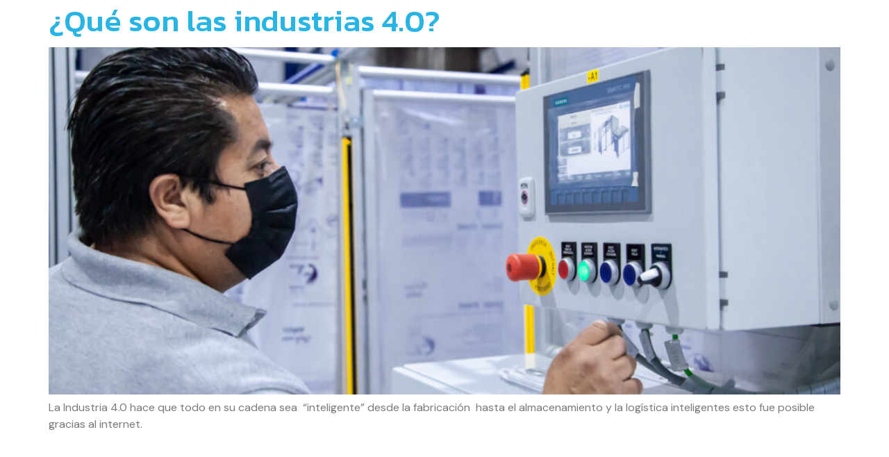

--- FILE ---
content_type: text/html; charset=UTF-8
request_url: https://grupoasm.mx/tag/indutrias-4-0/
body_size: 33193
content:
<!doctype html>
<html lang="es">
<head>
	<meta charset="UTF-8">
		<meta name="viewport" content="width=device-width, initial-scale=1">
	<link rel="profile" href="https://gmpg.org/xfn/11">
	<meta name='robots' content='index, follow, max-image-preview:large, max-snippet:-1, max-video-preview:-1' />

	<!-- This site is optimized with the Yoast SEO plugin v19.6.1 - https://yoast.com/wordpress/plugins/seo/ -->
	<title>indutrias 4.0 Archivos - Grupo ASM</title>
	<link rel="canonical" href="https://grupoasm.mx/tag/indutrias-4-0/" />
	<meta property="og:locale" content="es_MX" />
	<meta property="og:type" content="article" />
	<meta property="og:title" content="indutrias 4.0 Archivos - Grupo ASM" />
	<meta property="og:url" content="https://grupoasm.mx/tag/indutrias-4-0/" />
	<meta property="og:site_name" content="Grupo ASM" />
	<meta name="twitter:card" content="summary_large_image" />
	<script type="application/ld+json" class="yoast-schema-graph">{"@context":"https://schema.org","@graph":[{"@type":"CollectionPage","@id":"https://grupoasm.mx/tag/indutrias-4-0/","url":"https://grupoasm.mx/tag/indutrias-4-0/","name":"indutrias 4.0 Archivos - Grupo ASM","isPartOf":{"@id":"https://grupoasm.mx/#website"},"primaryImageOfPage":{"@id":"https://grupoasm.mx/tag/indutrias-4-0/#primaryimage"},"image":{"@id":"https://grupoasm.mx/tag/indutrias-4-0/#primaryimage"},"thumbnailUrl":"https://grupoasm.mx/wp-content/uploads/2022/08/revelado-2-asm-12.jpg","breadcrumb":{"@id":"https://grupoasm.mx/tag/indutrias-4-0/#breadcrumb"},"inLanguage":"es"},{"@type":"ImageObject","inLanguage":"es","@id":"https://grupoasm.mx/tag/indutrias-4-0/#primaryimage","url":"https://grupoasm.mx/wp-content/uploads/2022/08/revelado-2-asm-12.jpg","contentUrl":"https://grupoasm.mx/wp-content/uploads/2022/08/revelado-2-asm-12.jpg","width":2000,"height":1333},{"@type":"BreadcrumbList","@id":"https://grupoasm.mx/tag/indutrias-4-0/#breadcrumb","itemListElement":[{"@type":"ListItem","position":1,"name":"Inicio","item":"https://grupoasm.mx/"},{"@type":"ListItem","position":2,"name":"indutrias 4.0"}]},{"@type":"WebSite","@id":"https://grupoasm.mx/#website","url":"https://grupoasm.mx/","name":"Grupo ASM","description":"","publisher":{"@id":"https://grupoasm.mx/#organization"},"potentialAction":[{"@type":"SearchAction","target":{"@type":"EntryPoint","urlTemplate":"https://grupoasm.mx/?s={search_term_string}"},"query-input":"required name=search_term_string"}],"inLanguage":"es"},{"@type":"Organization","@id":"https://grupoasm.mx/#organization","name":"Grupo ASM","url":"https://grupoasm.mx/","sameAs":["https://www.instagram.com/grupoasm.mx/","https://www.youtube.com/channel/UCBTPRXjbKjuo0jjiQ4WMD9A","https://www.linkedin.com/company/grupo-asm/mycompany/?viewAsMember=true","https://www.facebook.com/Grupo-ASM-106260268493761"],"logo":{"@type":"ImageObject","inLanguage":"es","@id":"https://grupoasm.mx/#/schema/logo/image/","url":"https://grupoasm.mx/wp-content/uploads/2022/07/asm.png","contentUrl":"https://grupoasm.mx/wp-content/uploads/2022/07/asm.png","width":333,"height":83,"caption":"Grupo ASM"},"image":{"@id":"https://grupoasm.mx/#/schema/logo/image/"}}]}</script>
	<!-- / Yoast SEO plugin. -->


<link rel="alternate" type="application/rss+xml" title="Grupo ASM &raquo; Feed" href="https://grupoasm.mx/feed/" />
<link rel="alternate" type="application/rss+xml" title="Grupo ASM &raquo; RSS de los comentarios" href="https://grupoasm.mx/comments/feed/" />
<link rel="alternate" type="application/rss+xml" title="Grupo ASM &raquo; indutrias 4.0 RSS de la etiqueta" href="https://grupoasm.mx/tag/indutrias-4-0/feed/" />
<style id='wp-img-auto-sizes-contain-inline-css'>
img:is([sizes=auto i],[sizes^="auto," i]){contain-intrinsic-size:3000px 1500px}
/*# sourceURL=wp-img-auto-sizes-contain-inline-css */
</style>
<link rel='stylesheet' id='premium-addons-css' href='https://grupoasm.mx/wp-content/plugins/premium-addons-for-elementor/assets/frontend/min-css/premium-addons.min.css?ver=4.9.57' media='all' />
<link rel='stylesheet' id='jkit-elements-main-css' href='https://grupoasm.mx/wp-content/plugins/jeg-elementor-kit/assets/css/elements/main.css?ver=2.5.6' media='all' />
<style id='wp-emoji-styles-inline-css'>

	img.wp-smiley, img.emoji {
		display: inline !important;
		border: none !important;
		box-shadow: none !important;
		height: 1em !important;
		width: 1em !important;
		margin: 0 0.07em !important;
		vertical-align: -0.1em !important;
		background: none !important;
		padding: 0 !important;
	}
/*# sourceURL=wp-emoji-styles-inline-css */
</style>
<link rel='stylesheet' id='wp-block-library-css' href='https://grupoasm.mx/wp-includes/css/dist/block-library/style.min.css?ver=6.9' media='all' />
<style id='global-styles-inline-css'>
:root{--wp--preset--aspect-ratio--square: 1;--wp--preset--aspect-ratio--4-3: 4/3;--wp--preset--aspect-ratio--3-4: 3/4;--wp--preset--aspect-ratio--3-2: 3/2;--wp--preset--aspect-ratio--2-3: 2/3;--wp--preset--aspect-ratio--16-9: 16/9;--wp--preset--aspect-ratio--9-16: 9/16;--wp--preset--color--black: #000000;--wp--preset--color--cyan-bluish-gray: #abb8c3;--wp--preset--color--white: #ffffff;--wp--preset--color--pale-pink: #f78da7;--wp--preset--color--vivid-red: #cf2e2e;--wp--preset--color--luminous-vivid-orange: #ff6900;--wp--preset--color--luminous-vivid-amber: #fcb900;--wp--preset--color--light-green-cyan: #7bdcb5;--wp--preset--color--vivid-green-cyan: #00d084;--wp--preset--color--pale-cyan-blue: #8ed1fc;--wp--preset--color--vivid-cyan-blue: #0693e3;--wp--preset--color--vivid-purple: #9b51e0;--wp--preset--gradient--vivid-cyan-blue-to-vivid-purple: linear-gradient(135deg,rgb(6,147,227) 0%,rgb(155,81,224) 100%);--wp--preset--gradient--light-green-cyan-to-vivid-green-cyan: linear-gradient(135deg,rgb(122,220,180) 0%,rgb(0,208,130) 100%);--wp--preset--gradient--luminous-vivid-amber-to-luminous-vivid-orange: linear-gradient(135deg,rgb(252,185,0) 0%,rgb(255,105,0) 100%);--wp--preset--gradient--luminous-vivid-orange-to-vivid-red: linear-gradient(135deg,rgb(255,105,0) 0%,rgb(207,46,46) 100%);--wp--preset--gradient--very-light-gray-to-cyan-bluish-gray: linear-gradient(135deg,rgb(238,238,238) 0%,rgb(169,184,195) 100%);--wp--preset--gradient--cool-to-warm-spectrum: linear-gradient(135deg,rgb(74,234,220) 0%,rgb(151,120,209) 20%,rgb(207,42,186) 40%,rgb(238,44,130) 60%,rgb(251,105,98) 80%,rgb(254,248,76) 100%);--wp--preset--gradient--blush-light-purple: linear-gradient(135deg,rgb(255,206,236) 0%,rgb(152,150,240) 100%);--wp--preset--gradient--blush-bordeaux: linear-gradient(135deg,rgb(254,205,165) 0%,rgb(254,45,45) 50%,rgb(107,0,62) 100%);--wp--preset--gradient--luminous-dusk: linear-gradient(135deg,rgb(255,203,112) 0%,rgb(199,81,192) 50%,rgb(65,88,208) 100%);--wp--preset--gradient--pale-ocean: linear-gradient(135deg,rgb(255,245,203) 0%,rgb(182,227,212) 50%,rgb(51,167,181) 100%);--wp--preset--gradient--electric-grass: linear-gradient(135deg,rgb(202,248,128) 0%,rgb(113,206,126) 100%);--wp--preset--gradient--midnight: linear-gradient(135deg,rgb(2,3,129) 0%,rgb(40,116,252) 100%);--wp--preset--font-size--small: 13px;--wp--preset--font-size--medium: 20px;--wp--preset--font-size--large: 36px;--wp--preset--font-size--x-large: 42px;--wp--preset--spacing--20: 0.44rem;--wp--preset--spacing--30: 0.67rem;--wp--preset--spacing--40: 1rem;--wp--preset--spacing--50: 1.5rem;--wp--preset--spacing--60: 2.25rem;--wp--preset--spacing--70: 3.38rem;--wp--preset--spacing--80: 5.06rem;--wp--preset--shadow--natural: 6px 6px 9px rgba(0, 0, 0, 0.2);--wp--preset--shadow--deep: 12px 12px 50px rgba(0, 0, 0, 0.4);--wp--preset--shadow--sharp: 6px 6px 0px rgba(0, 0, 0, 0.2);--wp--preset--shadow--outlined: 6px 6px 0px -3px rgb(255, 255, 255), 6px 6px rgb(0, 0, 0);--wp--preset--shadow--crisp: 6px 6px 0px rgb(0, 0, 0);}:where(.is-layout-flex){gap: 0.5em;}:where(.is-layout-grid){gap: 0.5em;}body .is-layout-flex{display: flex;}.is-layout-flex{flex-wrap: wrap;align-items: center;}.is-layout-flex > :is(*, div){margin: 0;}body .is-layout-grid{display: grid;}.is-layout-grid > :is(*, div){margin: 0;}:where(.wp-block-columns.is-layout-flex){gap: 2em;}:where(.wp-block-columns.is-layout-grid){gap: 2em;}:where(.wp-block-post-template.is-layout-flex){gap: 1.25em;}:where(.wp-block-post-template.is-layout-grid){gap: 1.25em;}.has-black-color{color: var(--wp--preset--color--black) !important;}.has-cyan-bluish-gray-color{color: var(--wp--preset--color--cyan-bluish-gray) !important;}.has-white-color{color: var(--wp--preset--color--white) !important;}.has-pale-pink-color{color: var(--wp--preset--color--pale-pink) !important;}.has-vivid-red-color{color: var(--wp--preset--color--vivid-red) !important;}.has-luminous-vivid-orange-color{color: var(--wp--preset--color--luminous-vivid-orange) !important;}.has-luminous-vivid-amber-color{color: var(--wp--preset--color--luminous-vivid-amber) !important;}.has-light-green-cyan-color{color: var(--wp--preset--color--light-green-cyan) !important;}.has-vivid-green-cyan-color{color: var(--wp--preset--color--vivid-green-cyan) !important;}.has-pale-cyan-blue-color{color: var(--wp--preset--color--pale-cyan-blue) !important;}.has-vivid-cyan-blue-color{color: var(--wp--preset--color--vivid-cyan-blue) !important;}.has-vivid-purple-color{color: var(--wp--preset--color--vivid-purple) !important;}.has-black-background-color{background-color: var(--wp--preset--color--black) !important;}.has-cyan-bluish-gray-background-color{background-color: var(--wp--preset--color--cyan-bluish-gray) !important;}.has-white-background-color{background-color: var(--wp--preset--color--white) !important;}.has-pale-pink-background-color{background-color: var(--wp--preset--color--pale-pink) !important;}.has-vivid-red-background-color{background-color: var(--wp--preset--color--vivid-red) !important;}.has-luminous-vivid-orange-background-color{background-color: var(--wp--preset--color--luminous-vivid-orange) !important;}.has-luminous-vivid-amber-background-color{background-color: var(--wp--preset--color--luminous-vivid-amber) !important;}.has-light-green-cyan-background-color{background-color: var(--wp--preset--color--light-green-cyan) !important;}.has-vivid-green-cyan-background-color{background-color: var(--wp--preset--color--vivid-green-cyan) !important;}.has-pale-cyan-blue-background-color{background-color: var(--wp--preset--color--pale-cyan-blue) !important;}.has-vivid-cyan-blue-background-color{background-color: var(--wp--preset--color--vivid-cyan-blue) !important;}.has-vivid-purple-background-color{background-color: var(--wp--preset--color--vivid-purple) !important;}.has-black-border-color{border-color: var(--wp--preset--color--black) !important;}.has-cyan-bluish-gray-border-color{border-color: var(--wp--preset--color--cyan-bluish-gray) !important;}.has-white-border-color{border-color: var(--wp--preset--color--white) !important;}.has-pale-pink-border-color{border-color: var(--wp--preset--color--pale-pink) !important;}.has-vivid-red-border-color{border-color: var(--wp--preset--color--vivid-red) !important;}.has-luminous-vivid-orange-border-color{border-color: var(--wp--preset--color--luminous-vivid-orange) !important;}.has-luminous-vivid-amber-border-color{border-color: var(--wp--preset--color--luminous-vivid-amber) !important;}.has-light-green-cyan-border-color{border-color: var(--wp--preset--color--light-green-cyan) !important;}.has-vivid-green-cyan-border-color{border-color: var(--wp--preset--color--vivid-green-cyan) !important;}.has-pale-cyan-blue-border-color{border-color: var(--wp--preset--color--pale-cyan-blue) !important;}.has-vivid-cyan-blue-border-color{border-color: var(--wp--preset--color--vivid-cyan-blue) !important;}.has-vivid-purple-border-color{border-color: var(--wp--preset--color--vivid-purple) !important;}.has-vivid-cyan-blue-to-vivid-purple-gradient-background{background: var(--wp--preset--gradient--vivid-cyan-blue-to-vivid-purple) !important;}.has-light-green-cyan-to-vivid-green-cyan-gradient-background{background: var(--wp--preset--gradient--light-green-cyan-to-vivid-green-cyan) !important;}.has-luminous-vivid-amber-to-luminous-vivid-orange-gradient-background{background: var(--wp--preset--gradient--luminous-vivid-amber-to-luminous-vivid-orange) !important;}.has-luminous-vivid-orange-to-vivid-red-gradient-background{background: var(--wp--preset--gradient--luminous-vivid-orange-to-vivid-red) !important;}.has-very-light-gray-to-cyan-bluish-gray-gradient-background{background: var(--wp--preset--gradient--very-light-gray-to-cyan-bluish-gray) !important;}.has-cool-to-warm-spectrum-gradient-background{background: var(--wp--preset--gradient--cool-to-warm-spectrum) !important;}.has-blush-light-purple-gradient-background{background: var(--wp--preset--gradient--blush-light-purple) !important;}.has-blush-bordeaux-gradient-background{background: var(--wp--preset--gradient--blush-bordeaux) !important;}.has-luminous-dusk-gradient-background{background: var(--wp--preset--gradient--luminous-dusk) !important;}.has-pale-ocean-gradient-background{background: var(--wp--preset--gradient--pale-ocean) !important;}.has-electric-grass-gradient-background{background: var(--wp--preset--gradient--electric-grass) !important;}.has-midnight-gradient-background{background: var(--wp--preset--gradient--midnight) !important;}.has-small-font-size{font-size: var(--wp--preset--font-size--small) !important;}.has-medium-font-size{font-size: var(--wp--preset--font-size--medium) !important;}.has-large-font-size{font-size: var(--wp--preset--font-size--large) !important;}.has-x-large-font-size{font-size: var(--wp--preset--font-size--x-large) !important;}
/*# sourceURL=global-styles-inline-css */
</style>

<style id='classic-theme-styles-inline-css'>
/*! This file is auto-generated */
.wp-block-button__link{color:#fff;background-color:#32373c;border-radius:9999px;box-shadow:none;text-decoration:none;padding:calc(.667em + 2px) calc(1.333em + 2px);font-size:1.125em}.wp-block-file__button{background:#32373c;color:#fff;text-decoration:none}
/*# sourceURL=/wp-includes/css/classic-themes.min.css */
</style>
<link rel='stylesheet' id='contact-form-7-css' href='https://grupoasm.mx/wp-content/plugins/contact-form-7/includes/css/styles.css?ver=5.8.7' media='all' />
<link rel='stylesheet' id='cf7-pdf-generation-public-css-css' href='https://grupoasm.mx/wp-content/plugins/generate-pdf-using-contact-form-7/assets/css/cf7-pdf-generation-public-min.css?ver=1.2' media='all' />
<link rel='stylesheet' id='elementor-icons-css' href='https://grupoasm.mx/wp-content/plugins/elementor/assets/lib/eicons/css/elementor-icons.min.css?ver=5.16.0' media='all' />
<link rel='stylesheet' id='elementor-frontend-css' href='https://grupoasm.mx/wp-content/plugins/elementor/assets/css/frontend-lite.min.css?ver=3.8.0' media='all' />
<link rel='stylesheet' id='elementor-post-10-css' href='https://grupoasm.mx/wp-content/uploads/elementor/css/post-10.css?ver=1700607061' media='all' />
<link rel='stylesheet' id='elementor-pro-css' href='https://grupoasm.mx/wp-content/plugins/elementor-pro/assets/css/frontend-lite.min.css?ver=3.7.1' media='all' />
<link rel='stylesheet' id='jet-tabs-frontend-css' href='https://grupoasm.mx/wp-content/plugins/jet-tabs/assets/css/jet-tabs-frontend.css?ver=2.1.17' media='all' />
<link rel='stylesheet' id='hello-elementor-css' href='https://grupoasm.mx/wp-content/themes/hello-elementor/style.min.css?ver=2.6.1' media='all' />
<link rel='stylesheet' id='hello-elementor-theme-style-css' href='https://grupoasm.mx/wp-content/themes/hello-elementor/theme.min.css?ver=2.6.1' media='all' />
<link rel='stylesheet' id='google-fonts-1-css' href='https://fonts.googleapis.com/css?family=Kanit%3A100%2C100italic%2C200%2C200italic%2C300%2C300italic%2C400%2C400italic%2C500%2C500italic%2C600%2C600italic%2C700%2C700italic%2C800%2C800italic%2C900%2C900italic%7CDM+Sans%3A100%2C100italic%2C200%2C200italic%2C300%2C300italic%2C400%2C400italic%2C500%2C500italic%2C600%2C600italic%2C700%2C700italic%2C800%2C800italic%2C900%2C900italic&#038;display=auto&#038;ver=6.9' media='all' />
<script src="https://grupoasm.mx/wp-includes/js/jquery/jquery.min.js?ver=3.7.1" id="jquery-core-js"></script>
<script src="https://grupoasm.mx/wp-includes/js/jquery/jquery-migrate.min.js?ver=3.4.1" id="jquery-migrate-js"></script>
<script src="https://grupoasm.mx/wp-content/plugins/generate-pdf-using-contact-form-7/assets/js/cf7-pdf-generation-public-min.js?ver=1.2" id="cf7-pdf-generation-public-js-js"></script>
<link rel="https://api.w.org/" href="https://grupoasm.mx/wp-json/" /><link rel="alternate" title="JSON" type="application/json" href="https://grupoasm.mx/wp-json/wp/v2/tags/81" /><link rel="EditURI" type="application/rsd+xml" title="RSD" href="https://grupoasm.mx/xmlrpc.php?rsd" />
<meta name="generator" content="WordPress 6.9" />
<meta name="generator" content="Powered by Slider Revolution 6.5.15 - responsive, Mobile-Friendly Slider Plugin for WordPress with comfortable drag and drop interface." />
<link rel="icon" href="https://grupoasm.mx/wp-content/uploads/2022/07/cropped-512-32x32.png" sizes="32x32" />
<link rel="icon" href="https://grupoasm.mx/wp-content/uploads/2022/07/cropped-512-192x192.png" sizes="192x192" />
<link rel="apple-touch-icon" href="https://grupoasm.mx/wp-content/uploads/2022/07/cropped-512-180x180.png" />
<meta name="msapplication-TileImage" content="https://grupoasm.mx/wp-content/uploads/2022/07/cropped-512-270x270.png" />
<script>function setREVStartSize(e){
			//window.requestAnimationFrame(function() {
				window.RSIW = window.RSIW===undefined ? window.innerWidth : window.RSIW;
				window.RSIH = window.RSIH===undefined ? window.innerHeight : window.RSIH;
				try {
					var pw = document.getElementById(e.c).parentNode.offsetWidth,
						newh;
					pw = pw===0 || isNaN(pw) ? window.RSIW : pw;
					e.tabw = e.tabw===undefined ? 0 : parseInt(e.tabw);
					e.thumbw = e.thumbw===undefined ? 0 : parseInt(e.thumbw);
					e.tabh = e.tabh===undefined ? 0 : parseInt(e.tabh);
					e.thumbh = e.thumbh===undefined ? 0 : parseInt(e.thumbh);
					e.tabhide = e.tabhide===undefined ? 0 : parseInt(e.tabhide);
					e.thumbhide = e.thumbhide===undefined ? 0 : parseInt(e.thumbhide);
					e.mh = e.mh===undefined || e.mh=="" || e.mh==="auto" ? 0 : parseInt(e.mh,0);
					if(e.layout==="fullscreen" || e.l==="fullscreen")
						newh = Math.max(e.mh,window.RSIH);
					else{
						e.gw = Array.isArray(e.gw) ? e.gw : [e.gw];
						for (var i in e.rl) if (e.gw[i]===undefined || e.gw[i]===0) e.gw[i] = e.gw[i-1];
						e.gh = e.el===undefined || e.el==="" || (Array.isArray(e.el) && e.el.length==0)? e.gh : e.el;
						e.gh = Array.isArray(e.gh) ? e.gh : [e.gh];
						for (var i in e.rl) if (e.gh[i]===undefined || e.gh[i]===0) e.gh[i] = e.gh[i-1];
											
						var nl = new Array(e.rl.length),
							ix = 0,
							sl;
						e.tabw = e.tabhide>=pw ? 0 : e.tabw;
						e.thumbw = e.thumbhide>=pw ? 0 : e.thumbw;
						e.tabh = e.tabhide>=pw ? 0 : e.tabh;
						e.thumbh = e.thumbhide>=pw ? 0 : e.thumbh;
						for (var i in e.rl) nl[i] = e.rl[i]<window.RSIW ? 0 : e.rl[i];
						sl = nl[0];
						for (var i in nl) if (sl>nl[i] && nl[i]>0) { sl = nl[i]; ix=i;}
						var m = pw>(e.gw[ix]+e.tabw+e.thumbw) ? 1 : (pw-(e.tabw+e.thumbw)) / (e.gw[ix]);
						newh =  (e.gh[ix] * m) + (e.tabh + e.thumbh);
					}
					var el = document.getElementById(e.c);
					if (el!==null && el) el.style.height = newh+"px";
					el = document.getElementById(e.c+"_wrapper");
					if (el!==null && el) {
						el.style.height = newh+"px";
						el.style.display = "block";
					}
				} catch(e){
					console.log("Failure at Presize of Slider:" + e)
				}
			//});
		  };</script>
		<style id="wp-custom-css">
			header {
	display: none;
}

.contenido1, .contenido2, .contenido3, .contenido4, .contenido5 {
	display: none;
}

.elementor.elementor-2874.elementor-location-header {
    z-index: 999 !important;
    position: sticky;
    top: 0px;
}

.elementor-kit-10 label {
    color: var(--e-global-color-primary);
    font-family: "DM Sans", Sans-serif;
    font-size: 18px;
    font-weight: 600;
    line-height: 1.2em;
    width: 100%;
}


.elementor-kit-10 input:not([type="button"]):not([type="submit"]), .elementor-kit-10 textarea, .elementor-kit-10 .elementor-field-textual {
    font-family: var(--e-global-typography-text-font-family), Sans-serif;
    font-size: var(--e-global-typography-text-font-size);
    font-weight: var(--e-global-typography-text-font-weight);
    color: var(--e-global-color-text);
    background-color: #F0F0F1;
    border-style: solid;
    border-color: #D6D6D6;
    border-radius: 0px 0px 0px 0px;
}

.elementor-kit-10 input[type="submit"] {
	width: 100%;
	background-color: #EE7B22;
}

.contenido1 {
	display: none;
}

.site-header {
    display: -webkit-box;
    display: -ms-flexbox;
    display: flex;
    -ms-flex-wrap: wrap;
    flex-wrap: wrap;
    -webkit-box-pack: justify;
    -ms-flex-pack: justify;
    justify-content: space-between;
    padding-top: 1rem;
    padding-bottom: 1rem;
    position: relative;
    display: none;
}

.site-footer {
    padding-top: 1rem;
    padding-bottom: 1rem;
    position: relative;
    display: none;
}		</style>
		<link rel='stylesheet' id='jeg-dynamic-style-css' href='https://grupoasm.mx/wp-content/plugins/jeg-elementor-kit/lib/jeg-framework/assets/css/jeg-dynamic-styles.css?ver=1.2.9' media='all' />
<link rel='stylesheet' id='rs-plugin-settings-css' href='https://grupoasm.mx/wp-content/plugins/revslider/public/assets/css/rs6.css?ver=6.5.15' media='all' />
<style id='rs-plugin-settings-inline-css'>
#rs-demo-id {}
/*# sourceURL=rs-plugin-settings-inline-css */
</style>
</head>
<body data-rsssl=1 class="archive tag tag-indutrias-4-0 tag-81 wp-custom-logo wp-theme-hello-elementor jkit-color-scheme elementor-default elementor-kit-10">


<a class="skip-link screen-reader-text" href="#content">
	Skip to content</a>

<header id="site-header" class="site-header dynamic-header menu-dropdown-tablet" role="banner">
	<div class="header-inner">
		<div class="site-branding show-logo">
							<div class="site-logo show">
					<a href="https://grupoasm.mx/" class="custom-logo-link" rel="home"><img width="1038" height="286" src="https://grupoasm.mx/wp-content/uploads/2023/11/cropped-item-partner-logo.jpg" class="custom-logo" alt="Grupo ASM" decoding="async" fetchpriority="high" srcset="https://grupoasm.mx/wp-content/uploads/2023/11/cropped-item-partner-logo.jpg 1038w, https://grupoasm.mx/wp-content/uploads/2023/11/cropped-item-partner-logo-300x83.jpg 300w, https://grupoasm.mx/wp-content/uploads/2023/11/cropped-item-partner-logo-1024x282.jpg 1024w, https://grupoasm.mx/wp-content/uploads/2023/11/cropped-item-partner-logo-768x212.jpg 768w" sizes="(max-width: 1038px) 100vw, 1038px" /></a>				</div>
					</div>

					<nav class="site-navigation show" role="navigation">
				<div class="menu-itemplus-container"><ul id="menu-itemplus" class="menu"><li id="menu-item-2186" class="menu-item menu-item-type-custom menu-item-object-custom menu-item-2186"><a href="https://grupoasm.mx/itempluspartner/">Inicio</a></li>
<li id="menu-item-2187" class="menu-item menu-item-type-custom menu-item-object-custom menu-item-2187"><a href="#nosotros">Nosotros</a></li>
<li id="menu-item-2188" class="menu-item menu-item-type-custom menu-item-object-custom menu-item-2188"><a href="#servicios">Servicios</a></li>
<li id="menu-item-2189" class="menu-item menu-item-type-custom menu-item-object-custom menu-item-2189"><a href="#contacto">Contacto</a></li>
</ul></div>			</nav>
			<div class="site-navigation-toggle-holder show">
				<div class="site-navigation-toggle">
					<i class="eicon-menu-bar"></i>
					<span class="elementor-screen-only">Menu</span>
				</div>
			</div>
			<nav class="site-navigation-dropdown show" role="navigation">
				<div class="menu-itemplus-container"><ul id="menu-itemplus" class="menu"><li id="menu-item-2186" class="menu-item menu-item-type-custom menu-item-object-custom menu-item-2186"><a href="https://grupoasm.mx/itempluspartner/">Inicio</a></li>
<li id="menu-item-2187" class="menu-item menu-item-type-custom menu-item-object-custom menu-item-2187"><a href="#nosotros">Nosotros</a></li>
<li id="menu-item-2188" class="menu-item menu-item-type-custom menu-item-object-custom menu-item-2188"><a href="#servicios">Servicios</a></li>
<li id="menu-item-2189" class="menu-item menu-item-type-custom menu-item-object-custom menu-item-2189"><a href="#contacto">Contacto</a></li>
</ul></div>			</nav>
			</div>
</header>
<main id="content" class="site-main" role="main">

			<header class="page-header">
			<h1 class="entry-title">Etiqueta: <span>indutrias 4.0</span></h1>		</header>
		<div class="page-content">
					<article class="post">
				<h2 class="entry-title"><a href="https://grupoasm.mx/industrias-4-0/">¿Qué son las industrias 4.0?</a></h2><a href="https://grupoasm.mx/industrias-4-0/"><img width="800" height="533" src="https://grupoasm.mx/wp-content/uploads/2022/08/revelado-2-asm-12-1024x682.jpg" class="attachment-large size-large wp-post-image" alt="" decoding="async" srcset="https://grupoasm.mx/wp-content/uploads/2022/08/revelado-2-asm-12-1024x682.jpg 1024w, https://grupoasm.mx/wp-content/uploads/2022/08/revelado-2-asm-12-300x200.jpg 300w, https://grupoasm.mx/wp-content/uploads/2022/08/revelado-2-asm-12-768x512.jpg 768w, https://grupoasm.mx/wp-content/uploads/2022/08/revelado-2-asm-12-1536x1024.jpg 1536w, https://grupoasm.mx/wp-content/uploads/2022/08/revelado-2-asm-12.jpg 2000w" sizes="(max-width: 800px) 100vw, 800px" /></a><p>La Industria 4.0 hace que todo en su cadena sea  &#8220;inteligente&#8221; desde la fabricación  hasta el almacenamiento y la logística inteligentes esto fue posible gracias al internet.</p>
			</article>
			</div>

	
	</main>
<footer id="site-footer" class="site-footer dynamic-footer footer-has-copyright" role="contentinfo">
	<div class="footer-inner">
		<div class="site-branding show-logo">
							<div class="site-logo show">
					<a href="https://grupoasm.mx/" class="custom-logo-link" rel="home"><img width="1038" height="286" src="https://grupoasm.mx/wp-content/uploads/2023/11/cropped-item-partner-logo.jpg" class="custom-logo" alt="Grupo ASM" decoding="async" srcset="https://grupoasm.mx/wp-content/uploads/2023/11/cropped-item-partner-logo.jpg 1038w, https://grupoasm.mx/wp-content/uploads/2023/11/cropped-item-partner-logo-300x83.jpg 300w, https://grupoasm.mx/wp-content/uploads/2023/11/cropped-item-partner-logo-1024x282.jpg 1024w, https://grupoasm.mx/wp-content/uploads/2023/11/cropped-item-partner-logo-768x212.jpg 768w" sizes="(max-width: 1038px) 100vw, 1038px" /></a>				</div>
					</div>

		
					<div class="copyright show">
				<p>All rights reserved</p>
			</div>
			</div>
</footer>


		<script>
			window.RS_MODULES = window.RS_MODULES || {};
			window.RS_MODULES.modules = window.RS_MODULES.modules || {};
			window.RS_MODULES.waiting = window.RS_MODULES.waiting || [];
			window.RS_MODULES.defered = true;
			window.RS_MODULES.moduleWaiting = window.RS_MODULES.moduleWaiting || {};
			window.RS_MODULES.type = 'compiled';
		</script>
		<script type="speculationrules">
{"prefetch":[{"source":"document","where":{"and":[{"href_matches":"/*"},{"not":{"href_matches":["/wp-*.php","/wp-admin/*","/wp-content/uploads/*","/wp-content/*","/wp-content/plugins/*","/wp-content/themes/hello-elementor/*","/*\\?(.+)"]}},{"not":{"selector_matches":"a[rel~=\"nofollow\"]"}},{"not":{"selector_matches":".no-prefetch, .no-prefetch a"}}]},"eagerness":"conservative"}]}
</script>
		
		<script>
			document.addEventListener( 'wpcf7mailsent', function( event ) {
				if ( 3398 == event.detail.contactFormId ){
					jQuery('body').append('<a id="cf7fd-attachment-link" href="https://grupoasm.mx/wp-content/uploads/2024/02/Guia_del_Aceite_Limpio_ES.pdf" download="Guía del Aceite Limpio"></a>');
					jQuery('#cf7fd-attachment-link')[0].click();

					setTimeout(function(){
						jQuery('#cf7fd-attachment-link').remove();
					},2000);
				}


			}, false );
		</script>






		<script src="https://grupoasm.mx/wp-content/plugins/contact-form-7/includes/swv/js/index.js?ver=5.8.7" id="swv-js"></script>
<script id="contact-form-7-js-extra">
var wpcf7 = {"api":{"root":"https://grupoasm.mx/wp-json/","namespace":"contact-form-7/v1"}};
//# sourceURL=contact-form-7-js-extra
</script>
<script src="https://grupoasm.mx/wp-content/plugins/contact-form-7/includes/js/index.js?ver=5.8.7" id="contact-form-7-js"></script>
<script src="https://grupoasm.mx/wp-content/plugins/revslider/public/assets/js/rbtools.min.js?ver=6.5.15" defer async id="tp-tools-js"></script>
<script src="https://grupoasm.mx/wp-content/plugins/revslider/public/assets/js/rs6.min.js?ver=6.5.15" defer async id="revmin-js"></script>
<script src="https://grupoasm.mx/wp-content/themes/hello-elementor/assets/js/hello-frontend.min.js?ver=1.0.0" id="hello-theme-frontend-js"></script>
<script src="https://grupoasm.mx/wp-content/plugins/elementor/assets/js/webpack.runtime.min.js?ver=3.8.0" id="elementor-webpack-runtime-js"></script>
<script src="https://grupoasm.mx/wp-content/plugins/elementor/assets/js/frontend-modules.min.js?ver=3.8.0" id="elementor-frontend-modules-js"></script>
<script src="https://grupoasm.mx/wp-content/plugins/elementor/assets/lib/waypoints/waypoints.min.js?ver=4.0.2" id="elementor-waypoints-js"></script>
<script src="https://grupoasm.mx/wp-includes/js/jquery/ui/core.min.js?ver=1.13.3" id="jquery-ui-core-js"></script>
<script src="https://grupoasm.mx/wp-content/plugins/elementor/assets/js/frontend.min.js?ver=3.8.0" id="elementor-frontend-js"></script>
<script id="elementor-frontend-js-after">
var jkit_ajax_url = "https://grupoasm.mx/?jkit-ajax-request=jkit_elements", jkit_nonce = "7d5cef48f5";
//# sourceURL=elementor-frontend-js-after
</script>
<script src="https://grupoasm.mx/wp-content/plugins/jeg-elementor-kit/assets/js/elements/sticky-element.js?ver=2.5.6" id="jkit-sticky-element-js"></script>
<script id="wp-emoji-settings" type="application/json">
{"baseUrl":"https://s.w.org/images/core/emoji/17.0.2/72x72/","ext":".png","svgUrl":"https://s.w.org/images/core/emoji/17.0.2/svg/","svgExt":".svg","source":{"concatemoji":"https://grupoasm.mx/wp-includes/js/wp-emoji-release.min.js?ver=6.9"}}
</script>
<script type="module">
/*! This file is auto-generated */
const a=JSON.parse(document.getElementById("wp-emoji-settings").textContent),o=(window._wpemojiSettings=a,"wpEmojiSettingsSupports"),s=["flag","emoji"];function i(e){try{var t={supportTests:e,timestamp:(new Date).valueOf()};sessionStorage.setItem(o,JSON.stringify(t))}catch(e){}}function c(e,t,n){e.clearRect(0,0,e.canvas.width,e.canvas.height),e.fillText(t,0,0);t=new Uint32Array(e.getImageData(0,0,e.canvas.width,e.canvas.height).data);e.clearRect(0,0,e.canvas.width,e.canvas.height),e.fillText(n,0,0);const a=new Uint32Array(e.getImageData(0,0,e.canvas.width,e.canvas.height).data);return t.every((e,t)=>e===a[t])}function p(e,t){e.clearRect(0,0,e.canvas.width,e.canvas.height),e.fillText(t,0,0);var n=e.getImageData(16,16,1,1);for(let e=0;e<n.data.length;e++)if(0!==n.data[e])return!1;return!0}function u(e,t,n,a){switch(t){case"flag":return n(e,"\ud83c\udff3\ufe0f\u200d\u26a7\ufe0f","\ud83c\udff3\ufe0f\u200b\u26a7\ufe0f")?!1:!n(e,"\ud83c\udde8\ud83c\uddf6","\ud83c\udde8\u200b\ud83c\uddf6")&&!n(e,"\ud83c\udff4\udb40\udc67\udb40\udc62\udb40\udc65\udb40\udc6e\udb40\udc67\udb40\udc7f","\ud83c\udff4\u200b\udb40\udc67\u200b\udb40\udc62\u200b\udb40\udc65\u200b\udb40\udc6e\u200b\udb40\udc67\u200b\udb40\udc7f");case"emoji":return!a(e,"\ud83e\u1fac8")}return!1}function f(e,t,n,a){let r;const o=(r="undefined"!=typeof WorkerGlobalScope&&self instanceof WorkerGlobalScope?new OffscreenCanvas(300,150):document.createElement("canvas")).getContext("2d",{willReadFrequently:!0}),s=(o.textBaseline="top",o.font="600 32px Arial",{});return e.forEach(e=>{s[e]=t(o,e,n,a)}),s}function r(e){var t=document.createElement("script");t.src=e,t.defer=!0,document.head.appendChild(t)}a.supports={everything:!0,everythingExceptFlag:!0},new Promise(t=>{let n=function(){try{var e=JSON.parse(sessionStorage.getItem(o));if("object"==typeof e&&"number"==typeof e.timestamp&&(new Date).valueOf()<e.timestamp+604800&&"object"==typeof e.supportTests)return e.supportTests}catch(e){}return null}();if(!n){if("undefined"!=typeof Worker&&"undefined"!=typeof OffscreenCanvas&&"undefined"!=typeof URL&&URL.createObjectURL&&"undefined"!=typeof Blob)try{var e="postMessage("+f.toString()+"("+[JSON.stringify(s),u.toString(),c.toString(),p.toString()].join(",")+"));",a=new Blob([e],{type:"text/javascript"});const r=new Worker(URL.createObjectURL(a),{name:"wpTestEmojiSupports"});return void(r.onmessage=e=>{i(n=e.data),r.terminate(),t(n)})}catch(e){}i(n=f(s,u,c,p))}t(n)}).then(e=>{for(const n in e)a.supports[n]=e[n],a.supports.everything=a.supports.everything&&a.supports[n],"flag"!==n&&(a.supports.everythingExceptFlag=a.supports.everythingExceptFlag&&a.supports[n]);var t;a.supports.everythingExceptFlag=a.supports.everythingExceptFlag&&!a.supports.flag,a.supports.everything||((t=a.source||{}).concatemoji?r(t.concatemoji):t.wpemoji&&t.twemoji&&(r(t.twemoji),r(t.wpemoji)))});
//# sourceURL=https://grupoasm.mx/wp-includes/js/wp-emoji-loader.min.js
</script>

</body>
</html>


--- FILE ---
content_type: text/css
request_url: https://grupoasm.mx/wp-content/uploads/elementor/css/post-10.css?ver=1700607061
body_size: 12936
content:
.elementor-kit-10{--e-global-color-primary:#00091D;--e-global-color-secondary:#FFFFFF;--e-global-color-text:#7A7A7A;--e-global-color-accent:#28B4E5;--e-global-color-559a6a9:#00091D;--e-global-color-c6cd310:#28B4E5;--e-global-color-bb530d9:#FFFFFF;--e-global-color-9884387:#28B4E5;--e-global-color-69b34f4:#4A575F;--e-global-color-197502e:#EE7B22;--e-global-color-c5f4b7f:#EE1C29;--e-global-color-7dd139d:#000000;--e-global-color-472270b:#EE1C29B8;--e-global-color-5a8bcfa:#A9A8AD;--e-global-typography-primary-font-family:"Kanit";--e-global-typography-primary-font-weight:500;--e-global-typography-secondary-font-family:"Kanit";--e-global-typography-secondary-font-weight:500;--e-global-typography-text-font-family:"DM Sans";--e-global-typography-text-font-size:16px;--e-global-typography-text-font-weight:400;--e-global-typography-accent-font-family:"DM Sans";--e-global-typography-accent-font-size:14px;--e-global-typography-accent-font-weight:400;--e-global-typography-c53de50-font-family:"DM Sans";--e-global-typography-c53de50-font-size:16px;--e-global-typography-c53de50-font-weight:500;--e-global-typography-c53de50-line-height:1em;--e-global-typography-3522f7f-font-family:"DM Sans";--e-global-typography-3522f7f-font-size:18px;--e-global-typography-3522f7f-font-weight:600;--e-global-typography-3522f7f-line-height:1.2em;--e-global-typography-2bda2d2-font-family:"Kanit";--e-global-typography-2bda2d2-font-size:44px;--e-global-typography-2bda2d2-font-weight:500;--e-global-typography-2bda2d2-line-height:1em;--e-global-typography-c47d285-font-family:"Kanit";--e-global-typography-c47d285-font-size:48px;--e-global-typography-c47d285-font-weight:500;--e-global-typography-c47d285-line-height:1em;--e-global-typography-f86444e-font-family:"Kanit";--e-global-typography-f86444e-font-size:22px;--e-global-typography-f86444e-font-weight:500;--e-global-typography-f86444e-line-height:1.2em;--e-global-typography-6f68d26-font-family:"Kanit";--e-global-typography-6f68d26-font-size:24px;--e-global-typography-6f68d26-font-weight:500;--e-global-typography-6f68d26-line-height:1.1em;--e-global-typography-f007c89-font-family:"Kanit";--e-global-typography-f007c89-font-size:32px;--e-global-typography-f007c89-font-weight:500;--e-global-typography-f007c89-line-height:1em;--e-global-typography-c07a62b-font-family:"Kanit";--e-global-typography-c07a62b-font-size:200px;--e-global-typography-c07a62b-font-weight:500;--e-global-typography-c07a62b-line-height:0.8em;--e-global-typography-975ab65-font-family:"Kanit";--e-global-typography-975ab65-font-size:28px;--e-global-typography-975ab65-font-weight:500;--e-global-typography-975ab65-line-height:1.1em;--e-global-typography-ac0baaa-font-family:"Kanit";--e-global-typography-ac0baaa-font-size:18px;--e-global-typography-ac0baaa-font-weight:500;--e-global-typography-ac0baaa-line-height:1em;--e-global-typography-a216eb2-font-family:"Kanit";--e-global-typography-a216eb2-font-size:20px;--e-global-typography-a216eb2-font-weight:500;--e-global-typography-a216eb2-line-height:1.2em;--e-global-typography-78c5299-font-family:"DM Sans";--e-global-typography-78c5299-font-size:14px;--e-global-typography-78c5299-font-weight:600;color:var( --e-global-color-text );font-family:var( --e-global-typography-text-font-family ), Sans-serif;font-size:var( --e-global-typography-text-font-size );font-weight:var( --e-global-typography-text-font-weight );}.elementor-kit-10 a{color:var( --e-global-color-c6cd310 );}.elementor-kit-10 a:hover{color:var( --e-global-color-559a6a9 );}.elementor-kit-10 h1{color:var( --e-global-color-559a6a9 );font-family:var( --e-global-typography-c47d285-font-family ), Sans-serif;font-size:var( --e-global-typography-c47d285-font-size );font-weight:var( --e-global-typography-c47d285-font-weight );line-height:var( --e-global-typography-c47d285-line-height );letter-spacing:var( --e-global-typography-c47d285-letter-spacing );word-spacing:var( --e-global-typography-c47d285-word-spacing );}.elementor-kit-10 h2{color:var( --e-global-color-primary );font-family:var( --e-global-typography-2bda2d2-font-family ), Sans-serif;font-size:var( --e-global-typography-2bda2d2-font-size );font-weight:var( --e-global-typography-2bda2d2-font-weight );line-height:var( --e-global-typography-2bda2d2-line-height );letter-spacing:var( --e-global-typography-2bda2d2-letter-spacing );word-spacing:var( --e-global-typography-2bda2d2-word-spacing );}.elementor-kit-10 h3{color:var( --e-global-color-559a6a9 );font-family:var( --e-global-typography-f007c89-font-family ), Sans-serif;font-size:var( --e-global-typography-f007c89-font-size );font-weight:var( --e-global-typography-f007c89-font-weight );line-height:var( --e-global-typography-f007c89-line-height );letter-spacing:var( --e-global-typography-f007c89-letter-spacing );word-spacing:var( --e-global-typography-f007c89-word-spacing );}.elementor-kit-10 h4{color:var( --e-global-color-559a6a9 );font-family:var( --e-global-typography-975ab65-font-family ), Sans-serif;font-size:var( --e-global-typography-975ab65-font-size );font-weight:var( --e-global-typography-975ab65-font-weight );line-height:var( --e-global-typography-975ab65-line-height );letter-spacing:var( --e-global-typography-975ab65-letter-spacing );word-spacing:var( --e-global-typography-975ab65-word-spacing );}.elementor-kit-10 h5{color:var( --e-global-color-559a6a9 );font-family:var( --e-global-typography-6f68d26-font-family ), Sans-serif;font-size:var( --e-global-typography-6f68d26-font-size );font-weight:var( --e-global-typography-6f68d26-font-weight );line-height:var( --e-global-typography-6f68d26-line-height );letter-spacing:var( --e-global-typography-6f68d26-letter-spacing );word-spacing:var( --e-global-typography-6f68d26-word-spacing );}.elementor-kit-10 h6{color:var( --e-global-color-559a6a9 );font-family:var( --e-global-typography-ac0baaa-font-family ), Sans-serif;font-size:var( --e-global-typography-ac0baaa-font-size );font-weight:var( --e-global-typography-ac0baaa-font-weight );line-height:var( --e-global-typography-ac0baaa-line-height );letter-spacing:var( --e-global-typography-ac0baaa-letter-spacing );word-spacing:var( --e-global-typography-ac0baaa-word-spacing );}.elementor-kit-10 button,.elementor-kit-10 input[type="button"],.elementor-kit-10 input[type="submit"],.elementor-kit-10 .elementor-button{font-family:var( --e-global-typography-c53de50-font-family ), Sans-serif;font-size:var( --e-global-typography-c53de50-font-size );font-weight:var( --e-global-typography-c53de50-font-weight );line-height:var( --e-global-typography-c53de50-line-height );letter-spacing:var( --e-global-typography-c53de50-letter-spacing );word-spacing:var( --e-global-typography-c53de50-word-spacing );color:var( --e-global-color-bb530d9 );background-color:var( --e-global-color-c6cd310 );border-style:solid;border-width:0px 0px 0px 0px;border-radius:0px 0px 0px 0px;}.elementor-kit-10 label{color:var( --e-global-color-primary );font-family:"DM Sans", Sans-serif;font-size:18px;font-weight:600;line-height:1.2em;}.elementor-kit-10 input:not([type="button"]):not([type="submit"]),.elementor-kit-10 textarea,.elementor-kit-10 .elementor-field-textual{font-family:var( --e-global-typography-text-font-family ), Sans-serif;font-size:var( --e-global-typography-text-font-size );font-weight:var( --e-global-typography-text-font-weight );color:var( --e-global-color-text );background-color:var( --e-global-color-bb530d9 );border-style:solid;border-color:#D6D6D6;border-radius:0px 0px 0px 0px;}.elementor-section.elementor-section-boxed > .elementor-container{max-width:1140px;}.e-con{--container-max-width:1140px;}.elementor-widget:not(:last-child){margin-bottom:20px;}.elementor-element{--widgets-spacing:20px;}{}h1.entry-title{display:var(--page-title-display);}.elementor-kit-10 e-page-transition{background-color:#FFBC7D;}.site-header{padding-right:0px;padding-left:0px;}@media(max-width:1024px){.elementor-kit-10{--e-global-typography-text-font-size:16px;--e-global-typography-accent-font-size:14px;--e-global-typography-a216eb2-font-size:20px;font-size:var( --e-global-typography-text-font-size );}.elementor-kit-10 h1{font-size:var( --e-global-typography-c47d285-font-size );line-height:var( --e-global-typography-c47d285-line-height );letter-spacing:var( --e-global-typography-c47d285-letter-spacing );word-spacing:var( --e-global-typography-c47d285-word-spacing );}.elementor-kit-10 h2{font-size:var( --e-global-typography-2bda2d2-font-size );line-height:var( --e-global-typography-2bda2d2-line-height );letter-spacing:var( --e-global-typography-2bda2d2-letter-spacing );word-spacing:var( --e-global-typography-2bda2d2-word-spacing );}.elementor-kit-10 h3{font-size:var( --e-global-typography-f007c89-font-size );line-height:var( --e-global-typography-f007c89-line-height );letter-spacing:var( --e-global-typography-f007c89-letter-spacing );word-spacing:var( --e-global-typography-f007c89-word-spacing );}.elementor-kit-10 h4{font-size:var( --e-global-typography-975ab65-font-size );line-height:var( --e-global-typography-975ab65-line-height );letter-spacing:var( --e-global-typography-975ab65-letter-spacing );word-spacing:var( --e-global-typography-975ab65-word-spacing );}.elementor-kit-10 h5{font-size:var( --e-global-typography-6f68d26-font-size );line-height:var( --e-global-typography-6f68d26-line-height );letter-spacing:var( --e-global-typography-6f68d26-letter-spacing );word-spacing:var( --e-global-typography-6f68d26-word-spacing );}.elementor-kit-10 h6{font-size:var( --e-global-typography-ac0baaa-font-size );line-height:var( --e-global-typography-ac0baaa-line-height );letter-spacing:var( --e-global-typography-ac0baaa-letter-spacing );word-spacing:var( --e-global-typography-ac0baaa-word-spacing );}.elementor-kit-10 button,.elementor-kit-10 input[type="button"],.elementor-kit-10 input[type="submit"],.elementor-kit-10 .elementor-button{font-size:var( --e-global-typography-c53de50-font-size );line-height:var( --e-global-typography-c53de50-line-height );letter-spacing:var( --e-global-typography-c53de50-letter-spacing );word-spacing:var( --e-global-typography-c53de50-word-spacing );border-width:0px 0px 0px 0px;padding:20px 40px 20px 40px;}.elementor-kit-10 label{line-height:2.2em;}.elementor-kit-10 input:not([type="button"]):not([type="submit"]),.elementor-kit-10 textarea,.elementor-kit-10 .elementor-field-textual{font-size:var( --e-global-typography-text-font-size );border-width:1px 1px 1px 1px;}.elementor-section.elementor-section-boxed > .elementor-container{max-width:1024px;}.e-con{--container-max-width:1024px;}}@media(max-width:767px){.elementor-kit-10{--e-global-typography-2bda2d2-font-size:38px;--e-global-typography-c47d285-font-size:38px;--e-global-typography-c07a62b-font-size:120px;font-size:var( --e-global-typography-text-font-size );}.elementor-kit-10 h1{font-size:var( --e-global-typography-c47d285-font-size );line-height:var( --e-global-typography-c47d285-line-height );letter-spacing:var( --e-global-typography-c47d285-letter-spacing );word-spacing:var( --e-global-typography-c47d285-word-spacing );}.elementor-kit-10 h2{font-size:var( --e-global-typography-2bda2d2-font-size );line-height:var( --e-global-typography-2bda2d2-line-height );letter-spacing:var( --e-global-typography-2bda2d2-letter-spacing );word-spacing:var( --e-global-typography-2bda2d2-word-spacing );}.elementor-kit-10 h3{font-size:var( --e-global-typography-f007c89-font-size );line-height:var( --e-global-typography-f007c89-line-height );letter-spacing:var( --e-global-typography-f007c89-letter-spacing );word-spacing:var( --e-global-typography-f007c89-word-spacing );}.elementor-kit-10 h4{font-size:var( --e-global-typography-975ab65-font-size );line-height:var( --e-global-typography-975ab65-line-height );letter-spacing:var( --e-global-typography-975ab65-letter-spacing );word-spacing:var( --e-global-typography-975ab65-word-spacing );}.elementor-kit-10 h5{font-size:var( --e-global-typography-6f68d26-font-size );line-height:var( --e-global-typography-6f68d26-line-height );letter-spacing:var( --e-global-typography-6f68d26-letter-spacing );word-spacing:var( --e-global-typography-6f68d26-word-spacing );}.elementor-kit-10 h6{font-size:var( --e-global-typography-ac0baaa-font-size );line-height:var( --e-global-typography-ac0baaa-line-height );letter-spacing:var( --e-global-typography-ac0baaa-letter-spacing );word-spacing:var( --e-global-typography-ac0baaa-word-spacing );}.elementor-kit-10 button,.elementor-kit-10 input[type="button"],.elementor-kit-10 input[type="submit"],.elementor-kit-10 .elementor-button{font-size:var( --e-global-typography-c53de50-font-size );line-height:var( --e-global-typography-c53de50-line-height );letter-spacing:var( --e-global-typography-c53de50-letter-spacing );word-spacing:var( --e-global-typography-c53de50-word-spacing );}.elementor-kit-10 input:not([type="button"]):not([type="submit"]),.elementor-kit-10 textarea,.elementor-kit-10 .elementor-field-textual{font-size:var( --e-global-typography-text-font-size );}.elementor-section.elementor-section-boxed > .elementor-container{max-width:767px;}.e-con{--container-max-width:767px;}}